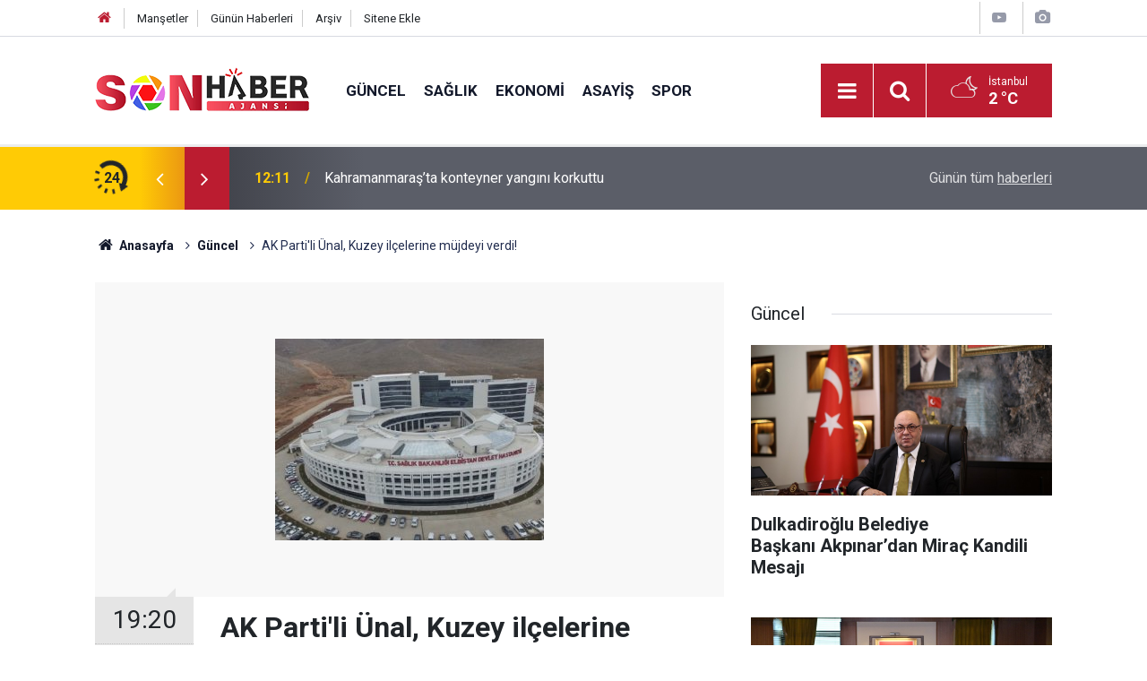

--- FILE ---
content_type: text/html; charset=UTF-8
request_url: https://sonhaberajansi.com/ak-partiliunal-kuzey-ilcelerine-mujdeyi-verdi-264h.htm
body_size: 7202
content:
<!doctype html>
	<html lang="tr">
	<head>
		<meta charset="utf-8"/>
		<meta http-equiv="X-UA-Compatible" content="IE=edge"/>
		<meta name="viewport" content="width=device-width, initial-scale=1"/>
		<title>AK Parti&#039;li Ünal, Kuzey ilçelerine müjdeyi verdi!</title>
		<meta name="description" content="Adalet ve Kalkınma Partisi (AK Parti) Genel Başkan Yarımcısı ve Milletvekili Mahir Ünal ve AK Parti Kahramanmaraş Milletvekillerinin girişimleri ile Elbistan Devlet Hastanesi bünyesinde kalp merkezi açılmasına Sağlık Bakanlığından onay çıktı." />
<link rel="canonical" href="https://sonhaberajansi.com/ak-partiliunal-kuzey-ilcelerine-mujdeyi-verdi-264h.htm" />
<link rel="amphtml" href="https://sonhaberajansi.com/service/amp/ak-partiliunal-kuzey-ilcelerine-mujdeyi-verdi-264h.htm" />
<meta property="og:type" content="article" />
<meta property="og:site_name" content="Haber Portalı" />
<meta property="og:url" content="https://sonhaberajansi.com/ak-partiliunal-kuzey-ilcelerine-mujdeyi-verdi-264h.htm" />
<meta property="og:title" content="AK Parti&#039;li Ünal, Kuzey ilçelerine müjdeyi verdi!" />
<meta property="og:description" content="Adalet ve Kalkınma Partisi (AK Parti) Genel Başkan Yarımcısı ve Milletvekili Mahir Ünal ve AK Parti Kahramanmaraş Milletvekillerinin girişimleri ile Elbistan Devlet Hastanesi bünyesinde kalp merkezi açılmasına Sağlık Bakanlığından onay çıktı." />
<meta property="og:image" content="https://sonhaberajansi.com/d/news/608.jpg" />
<meta property="og:image:width" content="702" />
<meta property="og:image:height" content="351" />
<meta name="twitter:card" content="summary_large_image" />
<meta name="twitter:site" content="@@SONAjans1" />
<meta name="twitter:url"  content="https://sonhaberajansi.com/ak-partiliunal-kuzey-ilcelerine-mujdeyi-verdi-264h.htm" />
<meta name="twitter:title" content="AK Parti&#039;li Ünal, Kuzey ilçelerine müjdeyi verdi!" />
<meta name="twitter:description" content="Adalet ve Kalkınma Partisi (AK Parti) Genel Başkan Yarımcısı ve Milletvekili Mahir Ünal ve AK Parti Kahramanmaraş Milletvekillerinin girişimleri ile Elbistan Devlet Hastanesi bünyesinde kalp merkezi açılmasına Sağlık Bakanlığından onay çıktı." />
<meta name="twitter:image" content="https://sonhaberajansi.com/d/news/608.jpg" />
<meta name="Googlebot-News" content="noindex, nofollow" />
		<meta name="robots" content="max-snippet:-1, max-image-preview:large, max-video-preview:-1"/>
		<link rel="manifest" href="/manifest.json"/>
		<link rel="icon" href="https://sonhaberajansi.com/d/assets/favicon/favicon.ico"/>
		<meta name="generator" content="CM News 6.0"/>

		<link rel="preconnect" href="https://fonts.googleapis.com"/>
		<link rel="preconnect" href="https://fonts.gstatic.com"/>
		<link rel="preconnect" href="https://www.google-analytics.com"/>
		<link rel="preconnect" href="https://stats.g.doubleclick.net"/>
		<link rel="preconnect" href="https://tpc.googlesyndication.com"/>
		<link rel="preconnect" href="https://pagead2.googlesyndication.com"/>

		<link rel="stylesheet" href="https://sonhaberajansi.com/d/assets/bundle/2019-main.css?1599652692"/>

		<script>
			const BURL = "https://sonhaberajansi.com/",
				DURL = "https://sonhaberajansi.com/d/";
			if ('serviceWorker' in navigator)
			{
				navigator.serviceWorker.register('/service-worker.js');
			}
		</script>
		<script type="text/javascript" src="https://sonhaberajansi.com/d/assets/bundle/2019-main.js?1599652692" async></script>

		
<!-- Global site tag (gtag.js) - Google Analytics -->
<script async src="https://www.googletagmanager.com/gtag/js?id=UA-178910713-1"></script>
<script>
  window.dataLayer = window.dataLayer || [];
  function gtag(){dataLayer.push(arguments);}
  gtag('js', new Date());

  gtag('config', 'UA-178910713-1');
</script>	</head>
	<body class="body-main prevent news-detail news-10">
		<header class="base-header header-01">

	<div class="nav-top-container d-none d-lg-block">
		<div class="container">
			<div class="row">
				<div class="col">
					<nav class="nav-top">
	<div><a href="/" title="Anasayfa"><i class="icon-home"></i></a></div>
	<div><a href="/mansetler" title="Manşetler">Manşetler</a></div>
	<div>
		<a href="/son-haberler" title="Günün Haberleri">Günün Haberleri</a>
	</div>
	<div><a href="/ara" title="Arşiv">Arşiv</a></div>
	<div><a href="/sitene-ekle" title="Sitene Ekle">Sitene Ekle</a></div>
</nav>				</div>
				<div class="col-auto nav-icon">
					<div>
	<a href="/web-tv" title="Web TV"><span class="icon-youtube-play"></span></a>
</div>
<div>
	<a href="/foto-galeri" title="Foto Galeri"><span class="icon-camera"></span></a>
</div>
				</div>
			</div>
		</div>
	</div>

	<div class="nav-main-container">
		<div class="container">
			<div class="row h-100 align-items-center flex-nowrap">
				<div class="col-10 col-xl-auto brand">
					<a href="/" rel="home" title="Haber Portalı">
						<img class="lazy" loading="lazy" data-src="https://sonhaberajansi.com/d/assets/logo.png" alt="Haber Portalı" width="240" height="60"/>
					</a>
				</div>
				<div class="col-xl-auto d-none d-xl-block">
					<ul class="nav-main d-flex flex-row">
													<li>
								<a href="/guncel-haberleri-10hk.htm" title="Güncel">Güncel</a>
							</li>
														<li>
								<a href="/saglik-haberleri-11hk.htm" title="Sağlık">Sağlık</a>
							</li>
														<li>
								<a href="/ekonomi-haberleri-12hk.htm" title="Ekonomi">Ekonomi</a>
							</li>
														<li>
								<a href="/asayis-haberleri-13hk.htm" title="Asayiş">Asayiş</a>
							</li>
														<li>
								<a href="/spor-haberleri-14hk.htm" title="Spor">Spor</a>
							</li>
												</ul>
				</div>
				<div class="col-2 col-xl-auto d-flex justify-content-end ml-auto">
					<ul class="nav-tool d-flex flex-row">
						<li>
							<button class="btn show-all-menu" aria-label="Menu"><i class="icon-menu"></i></button>
						</li>
						<!--li class="d-none d-sm-block"><button class="btn" aria-label="Ara"><i class="icon-search"></i></button></li-->
						<li class="d-none d-sm-block">
							<a class="btn" href="/ara"><i class="icon-search"></i></a>
						</li>
													<li class="align-items-center d-none d-lg-flex weather">
								<span class="weather-icon float-left"><i class="icon-accu-38"></i></span>
																<div class="weather-info float-left">
									<div class="city">İstanbul										<span>2 °C</span></div>
								</div>
							</li>
											</ul>
				</div>
			</div>
		</div>
	</div>

	<section class="bar-last-news">
	<div class="container d-flex align-items-center">
		<div class="icon">
			<i class="icon-spin-cm-1 animate-spin"></i>
			<span>24</span>
		</div>
		<div class="items">
			<div class="owl-carousel owl-align-items-center" data-options='{
				"items": 1,
				"rewind": true,
				"autoplay": true,
				"autoplayHoverPause": true,
				"dots": false,
				"nav": true,
				"navText": "icon-angle",
				"animateOut": "slideOutUp",
				"animateIn": "slideInUp"}'
			>
									<div class="item">
						<span class="time">12:11</span>
						<a href="/kahramanmarasta-konteyner-yangini-korkuttu-1-22918h.htm">Kahramanmaraş’ta konteyner yangını korkuttu </a>
					</div>
										<div class="item">
						<span class="time">12:08</span>
						<a href="/kahramanmarasta-cift-tarafli-trafik-kazasi-3-yarali-22917h.htm">Kahramanmaraş’ta Çift Taraflı Trafik Kazası: 3 Yaralı</a>
					</div>
										<div class="item">
						<span class="time">12:04</span>
						<a href="/kahramanmarasta-trafik-kazasi-1i-cocuk-4-yarali-22916h.htm">Kahramanmaraş’ta Trafik Kazası: 1’i Çocuk 4 Yaralı</a>
					</div>
										<div class="item">
						<span class="time">12:01</span>
						<a href="/kahramanmarasta-otomobil-takla-atti-1-yarali-13-22915h.htm">Kahramanmaraş’ta otomobil takla attı: 1 yaralı </a>
					</div>
										<div class="item">
						<span class="time">11:58</span>
						<a href="/kahramanmarasspor-evinde-kaybetti-22914h.htm">Kahramanmaraşspor Evinde Kaybetti</a>
					</div>
										<div class="item">
						<span class="time">11:51</span>
						<a href="/kahramanmarasta-iki-otomobil-carpisti-2-yarali-8-22913h.htm">Kahramanmaraş’ta iki otomobil çarpıştı: 2 yaralı </a>
					</div>
										<div class="item">
						<span class="time">11:45</span>
						<a href="/kahramanmarasta-kacakcilik-ve-uyusturucu-operasyonu-1-tutuklama-22912h.htm">Kahramanmaraş’ta Kaçakçılık ve Uyuşturucu Operasyonu: 1 Tutuklama</a>
					</div>
										<div class="item">
						<span class="time">11:12</span>
						<a href="/buyuksehirin-kirsalda-karla-mucadelesi-kesintisiz-suruyor-22911h.htm">Büyükşehir’in Kırsalda Karla Mücadelesi Kesintisiz Sürüyor</a>
					</div>
										<div class="item">
						<span class="time">11:07</span>
						<a href="/edebiyatin-sehrinde-ahmet-hamdi-tanpinar-uzerine-ozel-soylesi-22910h.htm">Edebiyatın Şehrinde Ahmet Hamdi Tanpınar Üzerine Özel Söyleşi</a>
					</div>
										<div class="item">
						<span class="time">10:59</span>
						<a href="/gozukaradan-masal-soleni-22909h.htm">Gözükara'dan Masal Şöleni</a>
					</div>
								</div>
		</div>
		<div class="all-link">
			<a href="/son-haberler">Günün tüm <u>haberleri</u></a>
		</div>
	</div>
</section>
</header>

<section class="breadcrumbs">
	<div class="container">

		<ol>
			<li><a href="https://sonhaberajansi.com/"><h1><i class="icon-home"></i> Anasayfa</h1></a></li>
																		<li><a href="https://sonhaberajansi.com/guncel-haberleri-10hk.htm"><h2>Güncel</h2></a></li>
																					<li><h3>AK Parti'li Ünal, Kuzey ilçelerine müjdeyi verdi!</h3></li>
									</ol>

	</div>
</section>
<!-- -->
	<main role="main">
				<div class="container section-padding-gutter">
							<div class="row">
	<div class="col-12 col-lg-8">
	<div class="page-content',  news-scroll" data-pages="[{&quot;id&quot;:&quot;22918&quot;,&quot;link&quot;:&quot;kahramanmarasta-konteyner-yangini-korkuttu-1-22918h.htm&quot;},{&quot;id&quot;:&quot;22917&quot;,&quot;link&quot;:&quot;kahramanmarasta-cift-tarafli-trafik-kazasi-3-yarali-22917h.htm&quot;},{&quot;id&quot;:&quot;22916&quot;,&quot;link&quot;:&quot;kahramanmarasta-trafik-kazasi-1i-cocuk-4-yarali-22916h.htm&quot;},{&quot;id&quot;:&quot;22915&quot;,&quot;link&quot;:&quot;kahramanmarasta-otomobil-takla-atti-1-yarali-13-22915h.htm&quot;},{&quot;id&quot;:&quot;22913&quot;,&quot;link&quot;:&quot;kahramanmarasta-iki-otomobil-carpisti-2-yarali-8-22913h.htm&quot;},{&quot;id&quot;:&quot;22912&quot;,&quot;link&quot;:&quot;kahramanmarasta-kacakcilik-ve-uyusturucu-operasyonu-1-tutuklama-22912h.htm&quot;},{&quot;id&quot;:&quot;22909&quot;,&quot;link&quot;:&quot;gozukaradan-masal-soleni-22909h.htm&quot;},{&quot;id&quot;:&quot;22908&quot;,&quot;link&quot;:&quot;onikisubatta-kir-dugun-salonu-icin-online-randevu-donemi-basladi-22908h.htm&quot;},{&quot;id&quot;:&quot;22902&quot;,&quot;link&quot;:&quot;buyuksehirde-2026nin-ilk-olagan-meclis-toplantisi-gerceklestirildi-22902h.htm&quot;},{&quot;id&quot;:&quot;22901&quot;,&quot;link&quot;:&quot;afaddan-tsk-personeline-depremde-arama-ve-kurtarma-egitimi-22901h.htm&quot;}]">
	<div class="post-item" id="news-'264" data-order="1" data-id="264" data-title="AK Parti&#039;li Ünal, Kuzey ilçelerine müjdeyi verdi!" data-url="https://sonhaberajansi.com/ak-partiliunal-kuzey-ilcelerine-mujdeyi-verdi-264h.htm">
		<div class="article-detail news-detail">

			<div class="article-image">
									<div class="imgc image">
						<img class="lazy" loading="lazy" src="[data-uri]" data-src="https://sonhaberajansi.com/d/news/607.jpg" data-sizes="auto" data-srcset-pass="https://sonhaberajansi.com/d/news_ts/607.jpg 414w, https://sonhaberajansi.com/d/news_t/607.jpg 702w, https://sonhaberajansi.com/d/news/607.jpg 1280w" alt="AK Parti&#039;li Ünal, Kuzey ilçelerine müjdeyi verdi!"/>
					</div>
							</div>

			<aside class="article-side">
				<div class="position-sticky">
					<div class="content-date">
						<time class="p1" datetime="2020-03-23 19:20:00">19:20</time>
						<span class="p2">23 Mart 2020</span>
					</div>
					<div class="content-tools bookmark-block" data-type="1" data-twitter="@SONAjans1">
						<button class="icon-mail-alt bg" onclick="return openPopUp_520x390('/send_to_friend.php?type=1&amp;id=264');" title="Arkadaşına Gönder"></button>
						<button class="icon-print bg" onclick="return openPopUp_670x500('/print.php?type=1&amp;id=264')" title="Yazdır"></button>

													<button class="icon-comment bg" onclick="$.scrollTo('#comment_form_264', 600);" title="Yorum Yap"></button>
																	</div>
				</div>
			</aside>

			<article class="article-content">

				<div class="content-heading">
					<h1 class="content-title">AK Parti'li Ünal, Kuzey ilçelerine müjdeyi verdi!</h1>
					<h2 class="content-description">Adalet ve Kalkınma Partisi (AK Parti) Genel Başkan Yarımcısı ve Milletvekili Mahir Ünal ve AK Parti Kahramanmaraş Milletvekillerinin girişimleri ile Elbistan Devlet Hastanesi bünyesinde kalp merkezi açılmasına Sağlık Bakanlığından onay çıktı.</h2>
				</div>

				
				
				<div class="text-content">
					<p>Elbistan, Afşin, Ekinözü ve Nurhak İlçelerinin uzun zamandır talep ettiği Kalp Merkezinin açılmasında mutlu sona ulaşıldı.</p><p>Konuyla ilgili Kahramanmaraş İl Sağlık Müdürlüğü tarafından yapılan açıklamada: “Bahse konu talep Kalp ve Damar Hastalıkları Bilimsel Çalışma ve Değerlendirme Komisyonu toplantısında değerlendirilmiş olup, “TÜİK 2018 verilerine göre Elbistan İlçesinin nüfusunun 142.548 olduğu, en yakın kalp merkezine 171 km uzaklıkta olması nedeniyle Elbistan Devlet Hastanesi’nin kalp merkezi olarak faaliyete başlamasının uygun olduğu” kararı alınmıştır.” İfadelerine yer verildi.</p>				</div>

				
				
									<p class="content-source">
						<span class="c">Kaynak:</span><img class="lazy" loading="lazy" data-src="https://sonhaberajansi.com/d/news_source/1.jpg" align="absmiddle" alt="Haber Kaynağı" width="110" height="30"/>					</p>

				
				
				
				
				
			</article>
		</div>

		
				<section class="comment-block">
		<h1 class="caption"><span>HABERE</span> YORUM KAT</h1>

		<div class="comment_add clearfix">
	<form method="post" id="comment_form_264" onsubmit="return addComment(this, 1, 264);">
		<textarea name="comment_content" class="comment_content" rows="6" placeholder="YORUMUNUZ" maxlength="500"></textarea>
		<input type="hidden" name="reply" value="0"/>
		<span class="reply_to"></span>
		<input type="text" name="member_name" class="member_name" placeholder="AD-SOYAD"/>
		<input type="submit" name="comment_submit" class="comment_submit" value="YORUMLA"/>
	</form>
			<div class="info"><b>UYARI:</b> Küfür, hakaret, rencide edici cümleler veya imalar, inançlara saldırı içeren, imla kuralları ile yazılmamış,<br /> Türkçe karakter kullanılmayan ve büyük harflerle yazılmış yorumlar onaylanmamaktadır.</div>
	</div>
		
	</section>

	<div id="fb-comments-264" class="fb-comments" data-href="https://sonhaberajansi.com/ak-partiliunal-kuzey-ilcelerine-mujdeyi-verdi-264h.htm" data-width="100%" data-numposts="5" data-colorscheme="light"></div>

<!-- -->

		
		
			</div>
	</div>
	</div>
	<div class="col-12 col-lg-4">
		<section class="side-content news-side-list ">
			<header class="side-caption">
			<div><span>Güncel </span></div>
		</header>
		<div class="row">
																<div class="col-12 mb-4 box-02">
						<div class="post-item ia">
			<a href="/dulkadiroglu-belediye-baskaniakpinardan-mirac-kandili-mesaji-22891h.htm">
				<div class="imgc">
					<img class="lazy" loading="lazy" data-src="https://sonhaberajansi.com/d/news/26517.jpg" alt="Dulkadiroğlu Belediye Başkanı Akpınar’dan Miraç Kandili Mesajı"/>
				</div>
				<span class="t">Dulkadiroğlu Belediye Başkanı Akpınar’dan Miraç Kandili Mesajı</span>
											</a>
		</div>
					</div>
			
														<div class="col-12 mb-4 box-02">
						<div class="post-item ia">
			<a href="/baskan-hanifi-toptastan-mirac-kandili-mesaji-22890h.htm">
				<div class="imgc">
					<img class="lazy" loading="lazy" data-src="https://sonhaberajansi.com/d/news/23355.jpg" alt="Başkan Hanifi Toptaş’tan Miraç Kandili Mesajı"/>
				</div>
				<span class="t">Başkan Hanifi Toptaş’tan Miraç Kandili Mesajı</span>
											</a>
		</div>
					</div>
															<div class="col-12">
									</div>
			
														<div class="col-12 mb-4 box-02">
						<div class="post-item ia">
			<a href="/baskan-toptastan-10-ocak-calisan-gazeteciler-gunu-mesaji-1-22846h.htm">
				<div class="imgc">
					<img class="lazy" loading="lazy" data-src="https://sonhaberajansi.com/d/news/23355.jpg" alt="Başkan Toptaş’tan 10 Ocak Çalışan Gazeteciler Günü Mesajı"/>
				</div>
				<span class="t">Başkan Toptaş’tan 10 Ocak Çalışan Gazeteciler Günü Mesajı</span>
											</a>
		</div>
					</div>
			
														<div class="col-12 mb-4 box-02">
						<div class="post-item ia">
			<a href="/kmtso-baskani-buluntu-basin-toplumun-ortak-vicdanidir-22844h.htm">
				<div class="imgc">
					<img class="lazy" loading="lazy" data-src="https://sonhaberajansi.com/d/news/29185.jpg" alt="KMTSO Başkanı Buluntu: “Basın, Toplumun Ortak Vicdanıdır”"/>
				</div>
				<span class="t">KMTSO Başkanı Buluntu: “Basın, Toplumun Ortak Vicdanıdır”</span>
											</a>
		</div>
					</div>
															<div class="col-12">
									</div>
			
														<div class="col-12 mb-4 box-02">
						<div class="post-item ia">
			<a href="/baskan-akpinardan-10-ocak-calisan-gazeteciler-gunu-mesaji-22839h.htm">
				<div class="imgc">
					<img class="lazy" loading="lazy" data-src="https://sonhaberajansi.com/d/news/29820.jpg" alt="Başkan Akpınar’dan 10 Ocak Çalışan Gazeteciler Günü Mesajı"/>
				</div>
				<span class="t">Başkan Akpınar’dan 10 Ocak Çalışan Gazeteciler Günü Mesajı</span>
											</a>
		</div>
					</div>
			
														<div class="col-12 mb-4 box-02">
						<div class="post-item ia">
			<a href="/karatutlu-devir-milletin-liderinin-cumhurbaskanimizin-yaninda-durma-devridir-22824h.htm">
				<div class="imgc">
					<img class="lazy" loading="lazy" data-src="https://sonhaberajansi.com/d/news/29802.jpg" alt="Karatutlu, “Devir, milletin liderinin, Cumhurbaşkanımızın yanında durma devridir”"/>
				</div>
				<span class="t">Karatutlu, “Devir, milletin liderinin, Cumhurbaşkanımızın yanında durma devridir”</span>
											</a>
		</div>
					</div>
															<div class="col-12">
									</div>
			
														<div class="col-12 mb-4 box-02">
						<div class="post-item ia">
			<a href="/kmtso-baskani-buluntudan-yeni-yil-mesaji-1-22764h.htm">
				<div class="imgc">
					<img class="lazy" loading="lazy" data-src="https://sonhaberajansi.com/d/news/29739.jpg" alt="KMTSO Başkanı Buluntu’dan Yeni Yıl Mesajı"/>
				</div>
				<span class="t">KMTSO Başkanı Buluntu’dan Yeni Yıl Mesajı</span>
											</a>
		</div>
					</div>
			
														<div class="col-12 mb-4 box-02">
						<div class="post-item ia">
			<a href="/hg-holding-yonetim-kurulu-baskani-uzm-dr-halil-gursoyun-yeni-yil-mesaji-22758h.htm">
				<div class="imgc">
					<img class="lazy" loading="lazy" data-src="https://sonhaberajansi.com/d/news/29733.jpg" alt="HG Holding Yönetim Kurulu Başkanı Uzm. Dr. Halil Gürsoy’un Yeni Yıl Mesajı"/>
				</div>
				<span class="t">HG Holding Yönetim Kurulu Başkanı Uzm. Dr. Halil Gürsoy’un Yeni Yıl Mesajı</span>
											</a>
		</div>
					</div>
												</div>
</section>	</div>
	</div>
		</div>
	</main>

	<footer class="base-footer footer-01">
	<div class="nav-top-container">
		<div class="container">
			<div class="row">
				<div class="col-12 col-lg-auto">
					Haber Portalı &copy; 2020				</div>
				<div class="col-12 col-lg-auto">
					<nav class="nav-footer">
	<div><a href="/" title="Anasayfa">Anasayfa</a></div>
	<div><a href="/kunye" title="Künye">Künye</a></div>
	<div><a href="/iletisim" title="İletişim">İletişim</a></div>
	<div>
		<a href="/gizlilik-ilkeleri" title="Gizlilik İlkeleri">Gizlilik İlkeleri</a>
	</div>
	<div><a href="/sitene-ekle" title="Sitene Ekle">Sitene Ekle</a></div>
</nav>
				</div>
				<div class="col-12 col-lg-auto">
					<div class="nav-social"><a class="facebook-bg" href="https://www.facebook.com/https://www.facebook.com/sonhaberajans/" rel="nofollow noopener noreferrer" target="_blank" title="Facebook ile takip et"><i class="icon-facebook"></i></a><a class="twitter-bg" href="https://twitter.com/@SONAjans1" rel="nofollow noopener noreferrer" target="_blank" title="Twitter ile takip et"><i class="icon-twitter"></i></a><a class="rss-bg" href="/service/rss.php" target="_blank" title="RSS, News Feed, Haber Beslemesi"><i class="icon-rss"></i></a></div>				</div>
			</div>
		</div>
	</div>
		<div class="container">
		<div class="row">
			<div class="col cm-sign">
				<i class="icon-cm" title="CM Bilişim Teknolojileri"></i>
				<a href="https://www.cmbilisim.com/haber-portali-20s.htm?utm_referrer=https%3A%2F%2Fsonhaberajansi.com%2F" target="_blank" title="CMNews Haber Portalı Yazılımı">Haber Portalı Yazılımı</a>
			</div>
		</div>
	</div>
</footer>
<div id="nav-all" class="nav-all nav-all-01 overlay">
	<div class="logo-container">
		<img src="https://sonhaberajansi.com/d/assets/logo.png" alt="Haber Portalı" width="240" height="60" class="show-all-menu">
		<button id="close-nav-all" class="show-all-menu close"><i class="icon-cancel"></i></button>
	</div>
	<div class="search-container">
		<form action="/ara">
			<input type="text" placeholder="Sitede Ara" name="key"><button type="submit"><i class="icon-search"></i></button>
		</form>
	</div>
	<nav>
		<header class="caption">Haberler</header>
<ul class="topics">
		<li><a href="/son-haberler">Son Haberler</a></li>
	<li><a href="/mansetler">Manşetler</a></li>
			<li>
			<a href="/guncel-haberleri-10hk.htm" title="Güncel">Güncel</a>
		</li>
				<li>
			<a href="/saglik-haberleri-11hk.htm" title="Sağlık">Sağlık</a>
		</li>
				<li>
			<a href="/ekonomi-haberleri-12hk.htm" title="Ekonomi">Ekonomi</a>
		</li>
				<li>
			<a href="/asayis-haberleri-13hk.htm" title="Asayiş">Asayiş</a>
		</li>
				<li>
			<a href="/spor-haberleri-14hk.htm" title="Spor">Spor</a>
		</li>
				<li>
			<a href="/politika-haberleri-15hk.htm" title="Politika">Politika</a>
		</li>
				<li>
			<a href="/yerel-haberleri-16hk.htm" title="Yerel">Yerel</a>
		</li>
				<li>
			<a href="/dunya-haberleri-17hk.htm" title="Dünya">Dünya</a>
		</li>
				<li>
			<a href="/cevre-haberleri-18hk.htm" title="Çevre">Çevre</a>
		</li>
				<li>
			<a href="/magazin-haberleri-19hk.htm" title="Magazin">Magazin</a>
		</li>
				<li>
			<a href="/kultur-sanat-haberleri-20hk.htm" title="Kültür Sanat">Kültür Sanat</a>
		</li>
				<li>
			<a href="/teknoloji-haberleri-21hk.htm" title="Teknoloji">Teknoloji</a>
		</li>
				<li>
			<a href="/egitim-haberleri-22hk.htm" title="Eğitim">Eğitim</a>
		</li>
		
</ul>
<header class="caption">Diğer İçerikler</header>
<ul class="topics">
	<li><a href="/foto-galeri">Foto Galeri</a></li>
	<li><a href="/web-tv">Web Tv</a></li>
	<li><a href="/gazete-mansetleri">Gazete Manşetleri</a></li>
</ul>
<header class="caption">Kurumsal</header>
<ul class="topics">
	<li><a href="/kunye">Künye</a></li>
	<li><a href="/iletisim">İletişim</a></li>
	<li><a href="/gizlilik-ilkeleri">Gizlilik İlkeleri</a></li>
	<li><a href="/kullanim-sartlari">Kullanım Şartları</a></li>
	<li><a href="/sitene-ekle">Geliştiriciler İçin</a></li>
</ul>	</nav>
</div>
<!-- -->
<script type="application/ld+json">
{
    "@context": "http://schema.org",
    "@graph": [
        {
            "@type": "WebSite",
            "url": "https://sonhaberajansi.com/",
            "name": "Haber Portalı",
            "description": "Son Haber Ajansı",
            "image": {
                "@type": "ImageObject",
                "url": "https://sonhaberajansi.com/d/assets/facebook-default-share.png",
                "width": 600,
                "height": 315
            },
            "potentialAction": {
                "@type": "SearchAction",
                "target": "https://sonhaberajansi.com/ara?key={search_term_string}",
                "query-input": "required name=search_term_string"
            }
        },
        {
            "@type": "Organization",
            "name": "Haber Portalı",
            "url": "https://sonhaberajansi.com/",
            "logo": "https://sonhaberajansi.com/d/assets/logo.png",
            "address": "Türkiye",
            "sameAs": [
                "https://www.facebook.com/https://www.facebook.com/sonhaberajans/",
                "https://www.twitter.com/@SONAjans1"
            ]
        },
        {
            "@type": "BreadcrumbList",
            "itemListElement": [
                {
                    "@type": "ListItem",
                    "position": 1,
                    "name": "Anasayfa",
                    "item": "https://sonhaberajansi.com/"
                },
                {
                    "@type": "ListItem",
                    "position": 2,
                    "name": "Güncel",
                    "item": "https://sonhaberajansi.com/guncel-haberleri-10hk.htm"
                }
            ]
        },
        {
            "@type": "NewsArticle",
            "datePublished": "2020-03-23T19:23:25+03:00",
            "dateCreated": "2020-03-23T19:23:25+03:00",
            "dateModified": "2020-03-23T19:54:17+03:00",
            "headline": "AK Parti&#039;li Ünal, Kuzey ilçelerine müjdeyi verdi!",
            "alternativeHeadline": "AK Parti&#039;li Ünal, Kuzey ilçelerine müjdeyi verdi!",
            "description": "Adalet ve Kalkınma Partisi (AK Parti) Genel Başkan Yarımcısı ve Milletvekili Mahir Ünal ve AK Parti Kahramanmaraş Milletvekillerinin girişimleri ile Elbistan Devlet Hastanesi bünyesinde kalp merkezi açılmasına Sağlık Bakanlığından onay çıktı.",
            "articleSection": "Güncel",
            "image": [
                "https://sonhaberajansi.com/d/news/607.jpg"
            ],
            "speakable": {
                "@type": "SpeakableSpecification",
                "cssSelector": [
                    ".content-title",
                    ".content-description",
                    ".text-content"
                ]
            },
            "author": {
                "@type": "Organization",
                "name": "Son Haber Ajansi",
                "logo": {
                    "@type": "ImageObject",
                    "url": "https://sonhaberajansi.com/d/assets/logo.png",
                    "width": 240,
                    "height": 60
                }
            },
            "publisher": {
                "@type": "Organization",
                "name": "Son Haber Ajansi",
                "logo": {
                    "@type": "ImageObject",
                    "url": "https://sonhaberajansi.com/d/assets/logo.png",
                    "width": 240,
                    "height": 60
                }
            },
            "mainEntityOfPage": "https://sonhaberajansi.com/ak-partiliunal-kuzey-ilcelerine-mujdeyi-verdi-264h.htm",
            "inLanguage": "tr-TR"
        }
    ]
}
</script>
			<!-- 0.068546056747437 -->
	<script defer src="https://static.cloudflareinsights.com/beacon.min.js/vcd15cbe7772f49c399c6a5babf22c1241717689176015" integrity="sha512-ZpsOmlRQV6y907TI0dKBHq9Md29nnaEIPlkf84rnaERnq6zvWvPUqr2ft8M1aS28oN72PdrCzSjY4U6VaAw1EQ==" data-cf-beacon='{"version":"2024.11.0","token":"f9ffd99922e14ed9a0719a63f8f0bbdb","r":1,"server_timing":{"name":{"cfCacheStatus":true,"cfEdge":true,"cfExtPri":true,"cfL4":true,"cfOrigin":true,"cfSpeedBrain":true},"location_startswith":null}}' crossorigin="anonymous"></script>
</body>
	</html>
	